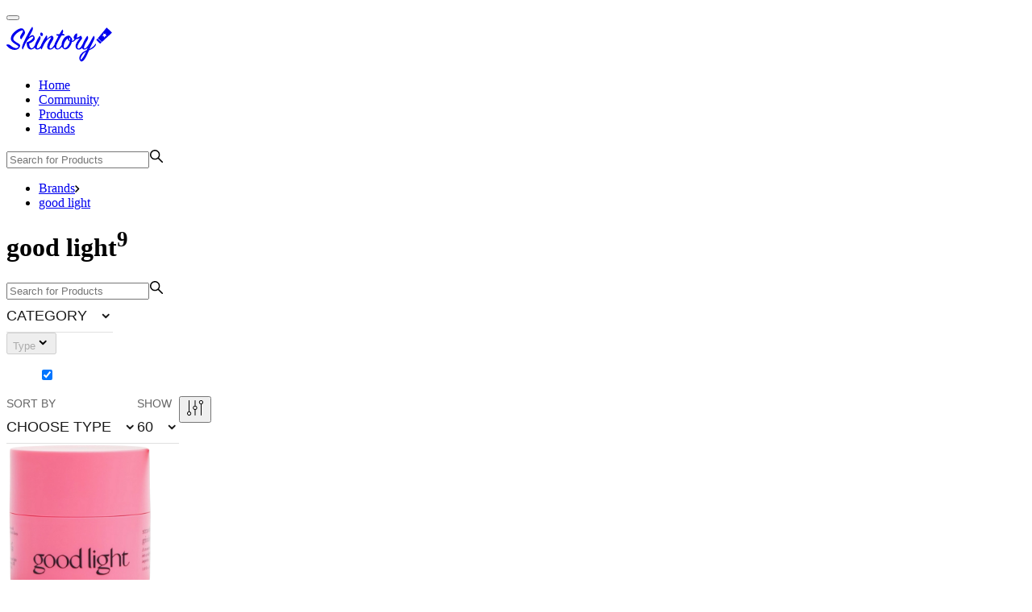

--- FILE ---
content_type: text/html; charset=utf-8
request_url: https://skintory.co/brands/good_light
body_size: 6382
content:
<!DOCTYPE html><html lang="en"><head><meta charSet="utf-8"/><meta name="viewport" content="width=device-width"/><meta property="og:type" content="website"/><meta property="og:locale" content="en_EN"/><meta property="og:site_name" content="Skintory"/><title>good light — skincare brand reviews and feedbacks</title><meta name="robots" content="index,follow"/><meta name="description" content="good light — skincare brand reviews and feedbacks. Find reviews and feedbacks about your favorite skincare brand."/><meta property="og:title" content="good light — skincare brand reviews and feedbacks"/><meta property="og:description" content="good light — skincare brand reviews and feedbacks. Find reviews and feedbacks about your favorite skincare brand."/><meta property="og:url" content="https://skintory.co/brands/good_light"/><link rel="canonical" href="https://skintory.co/brands/good_light"/><meta name="next-head-count" content="12"/><link rel="nofollow preload" href="/fonts/FuturaPT-Bold.woff2" as="font" type="font/woff2" crossorigin="anonymous"/><link rel="nofollow preload" href="/fonts/FuturaPT-Book.woff2" as="font" type="font/woff2" crossorigin="anonymous"/><link rel="nofollow preload" href="/fonts/FuturaPT-Demi.woff2" as="font" type="font/woff2" crossorigin="anonymous"/><link rel="nofollow preload" href="/fonts/FuturaPT-Light.woff2" as="font" type="font/woff2" crossorigin="anonymous"/><link rel="nofollow preload" href="/fonts/FuturaPT-Medium.woff2" as="font" type="font/woff2" crossorigin="anonymous"/><meta name="emotion-insertion-point" content=""/><style data-emotion="mui-style-global 1prfaxn">@-webkit-keyframes mui-auto-fill{from{display:block;}}@keyframes mui-auto-fill{from{display:block;}}@-webkit-keyframes mui-auto-fill-cancel{from{display:block;}}@keyframes mui-auto-fill-cancel{from{display:block;}}</style><style data-emotion="mui-style 11b3dsv 1e8h0r7 9288xl 1k3x8v3 1ken32m ighe0t ihdtdm 1pevjn5 122g613 104yarc">.mui-style-11b3dsv{display:-webkit-inline-box;display:-webkit-inline-flex;display:-ms-inline-flexbox;display:inline-flex;-webkit-flex-direction:column;-ms-flex-direction:column;flex-direction:column;position:relative;min-width:0;padding:0;margin:0;border:0;vertical-align:top;}.mui-style-11b3dsv .MuiInputLabel-root{position:static;-webkit-transform:none;-moz-transform:none;-ms-transform:none;transform:none;max-width:none;}.mui-style-1e8h0r7{font-family:"Futura PT Book",sans-serif;font-weight:400;font-size:1rem;line-height:1.4375em;color:rgba(0, 0, 0, 0.87);box-sizing:border-box;position:relative;cursor:text;display:-webkit-inline-box;display:-webkit-inline-flex;display:-ms-inline-flexbox;display:inline-flex;-webkit-align-items:center;-webkit-box-align:center;-ms-flex-align:center;align-items:center;position:relative;border-radius:4px;border-radius:0;font-size:18px;line-height:24px;color:#191919;text-transform:uppercase;border-bottom:1px solid #e0e0e0;}.mui-style-1e8h0r7.Mui-disabled{color:rgba(0, 0, 0, 0.38);cursor:default;}.mui-style-1e8h0r7:hover .MuiOutlinedInput-notchedOutline{border-color:rgba(0, 0, 0, 0.87);}@media (hover: none){.mui-style-1e8h0r7:hover .MuiOutlinedInput-notchedOutline{border-color:rgba(0, 0, 0, 0.23);}}.mui-style-1e8h0r7.Mui-focused .MuiOutlinedInput-notchedOutline{border-color:#f5795d;border-width:2px;}.mui-style-1e8h0r7.Mui-error .MuiOutlinedInput-notchedOutline{border-color:#ff281e;}.mui-style-1e8h0r7.Mui-disabled .MuiOutlinedInput-notchedOutline{border-color:rgba(0, 0, 0, 0.26);}.mui-style-1e8h0r7.Mui-focused{border-bottom-color:#28ba00;}.mui-style-1e8h0r7.Mui-focused .MuiOutlinedInput-notchedOutline{border:0;}.mui-style-9288xl{-moz-appearance:none;-webkit-appearance:none;-webkit-user-select:none;-moz-user-select:none;-ms-user-select:none;user-select:none;border-radius:4px;cursor:pointer;font:inherit;letter-spacing:inherit;color:currentColor;padding:4px 0 5px;border:0;box-sizing:content-box;background:none;height:1.4375em;margin:0;-webkit-tap-highlight-color:transparent;display:block;min-width:0;width:100%;-webkit-animation-name:mui-auto-fill-cancel;animation-name:mui-auto-fill-cancel;-webkit-animation-duration:10ms;animation-duration:10ms;padding:16.5px 14px;padding:8px 0;}.mui-style-9288xl:focus{border-radius:4px;}.mui-style-9288xl::-ms-expand{display:none;}.mui-style-9288xl.Mui-disabled{cursor:default;}.mui-style-9288xl[multiple]{height:auto;}.mui-style-9288xl:not([multiple]) option,.mui-style-9288xl:not([multiple]) optgroup{background-color:#fff;}.mui-style-9288xl.mui-style-9288xl.mui-style-9288xl{padding-right:32px;}.mui-style-9288xl.MuiSelect-select{height:auto;min-height:1.4375em;text-overflow:ellipsis;white-space:nowrap;overflow:hidden;}.mui-style-9288xl.MuiSelect-select{min-height:auto;}.mui-style-9288xl::-webkit-input-placeholder{color:currentColor;opacity:0.42;-webkit-transition:opacity 200ms cubic-bezier(0.4, 0, 0.2, 1) 0ms;transition:opacity 200ms cubic-bezier(0.4, 0, 0.2, 1) 0ms;}.mui-style-9288xl::-moz-placeholder{color:currentColor;opacity:0.42;-webkit-transition:opacity 200ms cubic-bezier(0.4, 0, 0.2, 1) 0ms;transition:opacity 200ms cubic-bezier(0.4, 0, 0.2, 1) 0ms;}.mui-style-9288xl:-ms-input-placeholder{color:currentColor;opacity:0.42;-webkit-transition:opacity 200ms cubic-bezier(0.4, 0, 0.2, 1) 0ms;transition:opacity 200ms cubic-bezier(0.4, 0, 0.2, 1) 0ms;}.mui-style-9288xl::-ms-input-placeholder{color:currentColor;opacity:0.42;-webkit-transition:opacity 200ms cubic-bezier(0.4, 0, 0.2, 1) 0ms;transition:opacity 200ms cubic-bezier(0.4, 0, 0.2, 1) 0ms;}.mui-style-9288xl:focus{outline:0;}.mui-style-9288xl:invalid{box-shadow:none;}.mui-style-9288xl::-webkit-search-decoration{-webkit-appearance:none;}label[data-shrink=false]+.MuiInputBase-formControl .mui-style-9288xl::-webkit-input-placeholder{opacity:0!important;}label[data-shrink=false]+.MuiInputBase-formControl .mui-style-9288xl::-moz-placeholder{opacity:0!important;}label[data-shrink=false]+.MuiInputBase-formControl .mui-style-9288xl:-ms-input-placeholder{opacity:0!important;}label[data-shrink=false]+.MuiInputBase-formControl .mui-style-9288xl::-ms-input-placeholder{opacity:0!important;}label[data-shrink=false]+.MuiInputBase-formControl .mui-style-9288xl:focus::-webkit-input-placeholder{opacity:0.42;}label[data-shrink=false]+.MuiInputBase-formControl .mui-style-9288xl:focus::-moz-placeholder{opacity:0.42;}label[data-shrink=false]+.MuiInputBase-formControl .mui-style-9288xl:focus:-ms-input-placeholder{opacity:0.42;}label[data-shrink=false]+.MuiInputBase-formControl .mui-style-9288xl:focus::-ms-input-placeholder{opacity:0.42;}.mui-style-9288xl.Mui-disabled{opacity:1;-webkit-text-fill-color:rgba(0, 0, 0, 0.38);}.mui-style-9288xl:-webkit-autofill{-webkit-animation-duration:5000s;animation-duration:5000s;-webkit-animation-name:mui-auto-fill;animation-name:mui-auto-fill;}.mui-style-9288xl:-webkit-autofill{border-radius:inherit;}.mui-style-1k3x8v3{bottom:0;left:0;position:absolute;opacity:0;pointer-events:none;width:100%;box-sizing:border-box;}.mui-style-1ken32m{-webkit-user-select:none;-moz-user-select:none;-ms-user-select:none;user-select:none;width:1em;height:1em;display:inline-block;fill:currentColor;-webkit-flex-shrink:0;-ms-flex-negative:0;flex-shrink:0;-webkit-transition:fill 200ms cubic-bezier(0.4, 0, 0.2, 1) 0ms;transition:fill 200ms cubic-bezier(0.4, 0, 0.2, 1) 0ms;font-size:1.5rem;position:absolute;right:7px;top:calc(50% - .5em);pointer-events:none;color:rgba(0, 0, 0, 0.54);font-size:initial;width:auto;height:auto;top:50%;-webkit-transform:translateY(-50%);-moz-transform:translateY(-50%);-ms-transform:translateY(-50%);transform:translateY(-50%);right:0;color:#191919;}.mui-style-1ken32m.Mui-disabled{color:rgba(0, 0, 0, 0.26);}.mui-style-ighe0t{text-align:left;position:absolute;bottom:0;right:0;top:-5px;left:0;margin:0;padding:0 8px;pointer-events:none;border-radius:inherit;border-style:solid;border-width:1px;overflow:hidden;min-width:0%;border-color:rgba(0, 0, 0, 0.23);border-width:0;}.mui-style-ihdtdm{float:unset;width:auto;overflow:hidden;padding:0;line-height:11px;-webkit-transition:width 150ms cubic-bezier(0.0, 0, 0.2, 1) 0ms;transition:width 150ms cubic-bezier(0.0, 0, 0.2, 1) 0ms;}.mui-style-1pevjn5{color:rgba(0, 0, 0, 0.6);font-family:"Futura PT Book",sans-serif;font-weight:400;font-size:1rem;line-height:1.4375em;padding:0;position:relative;display:block;transform-origin:top left;white-space:nowrap;overflow:hidden;text-overflow:ellipsis;max-width:calc(100% - 24px);position:absolute;left:0;top:0;-webkit-transform:translate(14px, 16px) scale(1);-moz-transform:translate(14px, 16px) scale(1);-ms-transform:translate(14px, 16px) scale(1);transform:translate(14px, 16px) scale(1);-webkit-transition:color 200ms cubic-bezier(0.0, 0, 0.2, 1) 0ms,-webkit-transform 200ms cubic-bezier(0.0, 0, 0.2, 1) 0ms,max-width 200ms cubic-bezier(0.0, 0, 0.2, 1) 0ms;transition:color 200ms cubic-bezier(0.0, 0, 0.2, 1) 0ms,transform 200ms cubic-bezier(0.0, 0, 0.2, 1) 0ms,max-width 200ms cubic-bezier(0.0, 0, 0.2, 1) 0ms;z-index:1;pointer-events:none;font-family:"Futura PT Book",sans-serif;text-transform:uppercase;font-size:14px;line-height:18px;letter-spacing:normal;-webkit-transform:translate(0, 28px) scale(1);-moz-transform:translate(0, 28px) scale(1);-ms-transform:translate(0, 28px) scale(1);transform:translate(0, 28px) scale(1);}.mui-style-1pevjn5.Mui-focused{color:#f5795d;}.mui-style-1pevjn5.Mui-disabled{color:rgba(0, 0, 0, 0.38);}.mui-style-1pevjn5.Mui-error{color:#ff281e;}.mui-style-122g613{font-family:"Futura PT Book",sans-serif;font-weight:400;font-size:1rem;line-height:1.4375em;color:rgba(0, 0, 0, 0.87);box-sizing:border-box;position:relative;cursor:text;display:-webkit-inline-box;display:-webkit-inline-flex;display:-ms-inline-flexbox;display:inline-flex;-webkit-align-items:center;-webkit-box-align:center;-ms-flex-align:center;align-items:center;width:100%;position:relative;border-radius:4px;border-radius:0;font-size:18px;line-height:24px;color:#191919;text-transform:uppercase;border-bottom:1px solid #e0e0e0;}.mui-style-122g613.Mui-disabled{color:rgba(0, 0, 0, 0.38);cursor:default;}.mui-style-122g613:hover .MuiOutlinedInput-notchedOutline{border-color:rgba(0, 0, 0, 0.87);}@media (hover: none){.mui-style-122g613:hover .MuiOutlinedInput-notchedOutline{border-color:rgba(0, 0, 0, 0.23);}}.mui-style-122g613.Mui-focused .MuiOutlinedInput-notchedOutline{border-color:#f5795d;border-width:2px;}.mui-style-122g613.Mui-error .MuiOutlinedInput-notchedOutline{border-color:#ff281e;}.mui-style-122g613.Mui-disabled .MuiOutlinedInput-notchedOutline{border-color:rgba(0, 0, 0, 0.26);}.mui-style-122g613.Mui-focused{border-bottom-color:#28ba00;}.mui-style-122g613.Mui-focused .MuiOutlinedInput-notchedOutline{border:0;}.mui-style-104yarc{color:rgba(0, 0, 0, 0.6);font-family:"Futura PT Book",sans-serif;font-weight:400;font-size:1rem;line-height:1.4375em;padding:0;position:relative;display:block;transform-origin:top left;white-space:nowrap;overflow:hidden;text-overflow:ellipsis;max-width:calc(133% - 32px);position:absolute;left:0;top:0;-webkit-transform:translate(14px, -9px) scale(0.75);-moz-transform:translate(14px, -9px) scale(0.75);-ms-transform:translate(14px, -9px) scale(0.75);transform:translate(14px, -9px) scale(0.75);-webkit-transition:color 200ms cubic-bezier(0.0, 0, 0.2, 1) 0ms,-webkit-transform 200ms cubic-bezier(0.0, 0, 0.2, 1) 0ms,max-width 200ms cubic-bezier(0.0, 0, 0.2, 1) 0ms;transition:color 200ms cubic-bezier(0.0, 0, 0.2, 1) 0ms,transform 200ms cubic-bezier(0.0, 0, 0.2, 1) 0ms,max-width 200ms cubic-bezier(0.0, 0, 0.2, 1) 0ms;z-index:1;pointer-events:auto;-webkit-user-select:none;-moz-user-select:none;-ms-user-select:none;user-select:none;font-family:"Futura PT Book",sans-serif;text-transform:uppercase;font-size:14px;line-height:18px;letter-spacing:normal;-webkit-transform:translate(0, 28px) scale(1);-moz-transform:translate(0, 28px) scale(1);-ms-transform:translate(0, 28px) scale(1);transform:translate(0, 28px) scale(1);-webkit-transform:translate(0, 2px) scale(0.89);-moz-transform:translate(0, 2px) scale(0.89);-ms-transform:translate(0, 2px) scale(0.89);transform:translate(0, 2px) scale(0.89);}.mui-style-104yarc.Mui-focused{color:#f5795d;}.mui-style-104yarc.Mui-disabled{color:rgba(0, 0, 0, 0.38);}.mui-style-104yarc.Mui-error{color:#ff281e;}</style><link rel="preload" href="/_next/static/css/543cacc7f3868ec8.css" as="style"/><link rel="stylesheet" href="/_next/static/css/543cacc7f3868ec8.css" data-n-g=""/><noscript data-n-css=""></noscript><script defer="" nomodule="" src="/_next/static/chunks/polyfills-c67a75d1b6f99dc8.js"></script><script src="/_next/static/chunks/webpack-1b1edbad86f48cb9.js" defer=""></script><script src="/_next/static/chunks/framework-467b11a89995b152.js" defer=""></script><script src="/_next/static/chunks/main-09f3346741217ce9.js" defer=""></script><script src="/_next/static/chunks/pages/_app-8c41d2e12e32bc93.js" defer=""></script><script src="/_next/static/chunks/pages/brands/%5Bbrand%5D-effed7d7c8a33528.js" defer=""></script><script src="/_next/static/0dqx3l7wKE47d__Ty55jq/_buildManifest.js" defer=""></script><script src="/_next/static/0dqx3l7wKE47d__Ty55jq/_ssgManifest.js" defer=""></script></head><body><div id="__next"><div class="Toastify"></div><div class="page__inner"><div class="page__content"><header class="page-header"><div class="wrapper page-header__wrapper"><button type="button" class="burger" title="Open menu"><span class="burger__inner"><span class="burger__line"></span></span></button><div class="logo page-header__logo"><a class="logo__link" title="Skintory" href="/"><svg class="icon logo__img" focusable="false" aria-hidden="true" width="140" height="51"><use rel="nofollow" href="/img/icons.svg#icon-skintory"></use></svg></a></div><div class="page-header__nav-search mb:hidden"><div class="main-nav page-header__main-nav"><ul class="main-nav__list"><li class="main-nav__item"><a class="main-nav__link" href="/">Home</a></li><li class="main-nav__item"><a class="main-nav__link" href="/community">Community</a></li><li class="main-nav__item"><a class="main-nav__link" href="/products">Products</a></li><li class="main-nav__item"><a class="main-nav__link" href="/brands">Brands</a></li></ul></div><form class="field-search page-header__field-search" autoComplete="off"><label class="field-search__input-wrap"><input class="field-search__input" type="search" placeholder="Search for Products" value=""/><svg class="icon field-search__icon" focusable="false" aria-hidden="true" width="18" height="18" aria-label="Search"><use rel="nofollow" href="/img/icons.svg#icon-search"></use></svg></label></form></div></div></header><main class="page-body"><div class="catalog"><nav class="breadcrumbs"><div class="wrapper"><ul class="breadcrumbs__list"><li class="breadcrumbs__item"><a class="breadcrumbs__link" href="/brands">Brands</a><svg class="icon breadcrumbs__icon" focusable="false" aria-hidden="true" width="6" height="9"><use rel="nofollow" href="/img/icons.svg#icon-breadcrumbs"></use></svg></li><li class="breadcrumbs__item"><a class="breadcrumbs__link breadcrumbs__link_active" href="/brands/good_light">good light</a></li></ul></div></nav><div class="result"><div class="wrapper"><h1 class="page-title result__page-title"><span>good light<sup class="result__count">9</sup></span></h1></div></div><div class="toolbar"><div class="wrapper toolbar__wrapper"><form class="field-search toolbar__search" autoComplete="off"><label class="field-search__input-wrap"><input class="field-search__input" type="search" placeholder="Search for Products" value=""/><svg class="icon field-search__icon" focusable="false" aria-hidden="true" width="18" height="18" aria-label="Search"><use rel="nofollow" href="/img/icons.svg#icon-search"></use></svg></label></form><div class="MuiFormControl-root toolbar__dropdown toolbar__dropdown_category mui-style-11b3dsv"><div class="MuiInputBase-root MuiOutlinedInput-root MuiInputBase-colorPrimary MuiInputBase-formControl  mui-style-1e8h0r7"><div tabindex="0" role="button" aria-expanded="false" aria-haspopup="listbox" class="MuiSelect-select MuiSelect-outlined MuiInputBase-input MuiOutlinedInput-input mui-style-9288xl"><span class="dropdown__current-value_default">Category</span></div><input aria-invalid="false" aria-hidden="true" tabindex="-1" class="MuiSelect-nativeInput mui-style-1k3x8v3" value=""/><svg class="MuiSvgIcon-root MuiSvgIcon-fontSizeMedium MuiSelect-icon MuiSelect-iconOutlined mui-style-1ken32m" focusable="false" aria-hidden="true" viewBox="0 0 18 18" width="18" height="18"><path d="M13.415 7a1 1 0 00-1.414 0l-1.793 1.793-1 .829-1-.828L6.414 7A1 1 0 105 8.414l3.5 3.5a1 1 0 001.415 0l3.5-3.5a1 1 0 000-1.414z"></path></svg><fieldset aria-hidden="true" class="MuiOutlinedInput-notchedOutline mui-style-ighe0t"><legend class="mui-style-ihdtdm"><span class="notranslate">​</span></legend></fieldset></div></div><div class="dropdown toolbar__dropdown toolbar__dropdown_type dropdown_disabled"><div class="dropdown__wrap"><button type="button" class="dropdown__button" aria-haspopup="listbox" disabled=""><span class="dropdown__current-value dropdown__current-value_default">Type</span><svg class="icon dropdown__icon" focusable="false" aria-hidden="true" width="18" height="18" aria-label=""><use rel="nofollow" href="/img/icons.svg#icon-arrow-down"></use></svg></button><div class="popover"><ul class="menu" role="listbox"><div class="field-checkbox dropdown__field-checkbox"><div class="field-checkbox__input-wrap"><label class="field-checkbox__name"><input class="field-checkbox__input" type="checkbox" data-value="" checked="" value=""/><span class="field-checkbox__name-text"></span></label></div></div></ul></div></div></div><div class="MuiFormControl-root dropdown toolbar__dropdown toolbar__dropdown_sort-by mui-style-11b3dsv"><label class="MuiFormLabel-root MuiInputLabel-root MuiInputLabel-formControl MuiInputLabel-animated MuiInputLabel-outlined MuiFormLabel-colorPrimary MuiInputLabel-root MuiInputLabel-formControl MuiInputLabel-animated MuiInputLabel-outlined mui-style-1pevjn5" data-shrink="false" id="sort">Sort by</label><div class="MuiInputBase-root MuiOutlinedInput-root MuiInputBase-colorPrimary MuiInputBase-fullWidth MuiInputBase-formControl  mui-style-122g613"><div tabindex="0" role="button" aria-expanded="false" aria-haspopup="listbox" aria-labelledby="sort" class="MuiSelect-select MuiSelect-outlined MuiInputBase-input MuiOutlinedInput-input mui-style-9288xl"><span class="dropdown__current-value_default">Choose type</span></div><input aria-invalid="false" aria-hidden="true" tabindex="-1" class="MuiSelect-nativeInput mui-style-1k3x8v3" value=""/><svg class="MuiSvgIcon-root MuiSvgIcon-fontSizeMedium MuiSelect-icon MuiSelect-iconOutlined mui-style-1ken32m" focusable="false" aria-hidden="true" viewBox="0 0 18 18" width="18" height="18"><path d="M13.415 7a1 1 0 00-1.414 0l-1.793 1.793-1 .829-1-.828L6.414 7A1 1 0 105 8.414l3.5 3.5a1 1 0 001.415 0l3.5-3.5a1 1 0 000-1.414z"></path></svg><fieldset aria-hidden="true" class="MuiOutlinedInput-notchedOutline mui-style-ighe0t"><legend class="mui-style-ihdtdm"><span class="notranslate">​</span></legend></fieldset></div></div><div class="MuiFormControl-root toolbar__dropdown toolbar__dropdown_show mui-style-11b3dsv"><label class="MuiFormLabel-root MuiInputLabel-root MuiInputLabel-formControl MuiInputLabel-animated MuiInputLabel-shrink MuiInputLabel-outlined MuiFormLabel-colorPrimary MuiFormLabel-filled MuiInputLabel-root MuiInputLabel-formControl MuiInputLabel-animated MuiInputLabel-shrink MuiInputLabel-outlined mui-style-104yarc" data-shrink="true" id="show">Show</label><div class="MuiInputBase-root MuiOutlinedInput-root MuiInputBase-colorPrimary MuiInputBase-fullWidth MuiInputBase-formControl  mui-style-122g613"><div tabindex="0" role="button" aria-expanded="false" aria-haspopup="listbox" aria-labelledby="show" class="MuiSelect-select MuiSelect-outlined MuiInputBase-input MuiOutlinedInput-input mui-style-9288xl"><span>60</span></div><input aria-invalid="false" aria-hidden="true" tabindex="-1" class="MuiSelect-nativeInput mui-style-1k3x8v3" value="60"/><svg class="MuiSvgIcon-root MuiSvgIcon-fontSizeMedium MuiSelect-icon MuiSelect-iconOutlined mui-style-1ken32m" focusable="false" aria-hidden="true" viewBox="0 0 18 18" width="18" height="18"><path d="M13.415 7a1 1 0 00-1.414 0l-1.793 1.793-1 .829-1-.828L6.414 7A1 1 0 105 8.414l3.5 3.5a1 1 0 001.415 0l3.5-3.5a1 1 0 000-1.414z"></path></svg><fieldset aria-hidden="true" class="MuiOutlinedInput-notchedOutline mui-style-ighe0t"><legend class="mui-style-ihdtdm"><span class="notranslate">​</span></legend></fieldset></div></div><button class="icon-btn toolbar__icon-btn toolbar__icon-btn_filter" type="button"><svg class="icon icon_lg" focusable="false" aria-hidden="true" width="24" height="24" aria-label=""><use rel="nofollow" href="/img/icons.svg#icon-filter"></use></svg></button></div></div><div class="catalog-list"><div class="wrapper catalog-list__wrapper"><article class="product catalog-list__product"><div class="product__wrap"><div class="product__img-wrap"><a class="product__img-link" title="Strawberry Moon Grinding Cleansing Balm" href="/products/good_light_strawberry_moon_grinding_cleansing_balm"><img alt="Strawberry Moon Grinding Cleansing Balm" loading="lazy" width="182" height="182" decoding="async" data-nimg="1" class="" style="color:transparent" src="https://d3bu1o4vny00jk.cloudfront.net/12a6e750-283f-43ef-9033-83e34d11b7fd.png"/></a></div><h2 class="product__title"><a class="product__link" href="/products/good_light_strawberry_moon_grinding_cleansing_balm">good light, Strawberry Moon Grinding Cleansing Balm</a></h2><div class="product__actions"><span class="product__rating"><svg class="product__rating-icon" width="11" height="24" viewBox="0 0 18 40" fill="none" xmlns="http://www.w3.org/2000/svg"><path fill-rule="evenodd" clip-rule="evenodd" d="M2.25 34.1176L0 0H18L15.75 34.1176H2.25ZM9 11.7647L10.6531 15.2676L14.3497 15.8293L11.6748 18.5559L12.3063 22.406L9 20.5882L5.69371 22.406L6.32515 18.5559L3.65031 15.8293L7.34685 15.2676L9 11.7647ZM15.75 38.8235V35.2941H2.25V38.8235C2.25 39.4733 2.75368 40 3.375 40H14.625C15.2463 40 15.75 39.4733 15.75 38.8235Z" fill="#E0E0E0"></path><g mask="url(#mask-rating-bottle)"><rect transform="rotate(180 8.5 25)" x="-1" y="10" width="18" height="0" fill="#F5795D"></rect></g><defs><mask id="mask-rating-bottle"><path fill-rule="evenodd" clip-rule="evenodd" d="M2.25 34.1176L0 0H18L15.75 34.1176H2.25ZM9 11.7647L10.6531 15.2676L14.3497 15.8293L11.6748 18.5559L12.3063 22.406L9 20.5882L5.69371 22.406L6.32515 18.5559L3.65031 15.8293L7.34685 15.2676L9 11.7647ZM15.75 38.8235V35.2941H2.25V38.8235C2.25 39.4733 2.75368 40 3.375 40H14.625C15.2463 40 15.75 39.4733 15.75 38.8235Z" fill="#E0E0E0"></path></mask></defs></svg><span class="product__votes-count__wrapper">0<span class="product__votes-count">(<!-- -->0<!-- -->)</span></span></span><button class="icon-btn product__btn-add" type="button" title="Add to my shelf"><svg xmlns="http://www.w3.org/2000/svg" viewBox="0 0 24 24" class="icon icon_lg" width="24" height="24" focusable="false" aria-hidden="true" aria-label=""><circle class="product__btn-add-circle" cx="12" cy="12" r="11" stroke-width="2"></circle><path class="product__btn-add-plus" d="M13 8a1 1 0 10-2 0v3H8a1 1 0 100 2h3v3a1 1 0 102 0v-3h3a1 1 0 100-2h-3V8z"></path></svg></button><button class="icon-btn product__btn-favorite" type="button" title="Add to my favorites"><svg class="icon icon_lg" focusable="false" aria-hidden="true" width="24" height="24" aria-label="Add to my favorites"><use rel="nofollow" href="/img/icons.svg#icon-favorite"></use></svg></button></div></div></article><article class="product catalog-list__product"><div class="product__wrap"><div class="product__img-wrap"><a class="product__img-link" title="Alphabet Oil" href="/products/good_light_alphabet_oil"><img alt="Alphabet Oil" loading="lazy" width="182" height="182" decoding="async" data-nimg="1" class="" style="color:transparent" src="https://d3bu1o4vny00jk.cloudfront.net/7f9c437c-4485-4916-b373-5e72cecfe688.jpg"/></a></div><h2 class="product__title"><a class="product__link" href="/products/good_light_alphabet_oil">good light, Alphabet Oil</a></h2><div class="product__actions"><span class="product__rating"><svg class="product__rating-icon" width="11" height="24" viewBox="0 0 18 40" fill="none" xmlns="http://www.w3.org/2000/svg"><path fill-rule="evenodd" clip-rule="evenodd" d="M2.25 34.1176L0 0H18L15.75 34.1176H2.25ZM9 11.7647L10.6531 15.2676L14.3497 15.8293L11.6748 18.5559L12.3063 22.406L9 20.5882L5.69371 22.406L6.32515 18.5559L3.65031 15.8293L7.34685 15.2676L9 11.7647ZM15.75 38.8235V35.2941H2.25V38.8235C2.25 39.4733 2.75368 40 3.375 40H14.625C15.2463 40 15.75 39.4733 15.75 38.8235Z" fill="#E0E0E0"></path><g mask="url(#mask-rating-bottle)"><rect transform="rotate(180 8.5 25)" x="-1" y="10" width="18" height="0" fill="#F5795D"></rect></g><defs><mask id="mask-rating-bottle"><path fill-rule="evenodd" clip-rule="evenodd" d="M2.25 34.1176L0 0H18L15.75 34.1176H2.25ZM9 11.7647L10.6531 15.2676L14.3497 15.8293L11.6748 18.5559L12.3063 22.406L9 20.5882L5.69371 22.406L6.32515 18.5559L3.65031 15.8293L7.34685 15.2676L9 11.7647ZM15.75 38.8235V35.2941H2.25V38.8235C2.25 39.4733 2.75368 40 3.375 40H14.625C15.2463 40 15.75 39.4733 15.75 38.8235Z" fill="#E0E0E0"></path></mask></defs></svg><span class="product__votes-count__wrapper">0<span class="product__votes-count">(<!-- -->0<!-- -->)</span></span></span><button class="icon-btn product__btn-add" type="button" title="Add to my shelf"><svg xmlns="http://www.w3.org/2000/svg" viewBox="0 0 24 24" class="icon icon_lg" width="24" height="24" focusable="false" aria-hidden="true" aria-label=""><circle class="product__btn-add-circle" cx="12" cy="12" r="11" stroke-width="2"></circle><path class="product__btn-add-plus" d="M13 8a1 1 0 10-2 0v3H8a1 1 0 100 2h3v3a1 1 0 102 0v-3h3a1 1 0 100-2h-3V8z"></path></svg></button><button class="icon-btn product__btn-favorite" type="button" title="Add to my favorites"><svg class="icon icon_lg" focusable="false" aria-hidden="true" width="24" height="24" aria-label="Add to my favorites"><use rel="nofollow" href="/img/icons.svg#icon-favorite"></use></svg></button></div></div></article><article class="product catalog-list__product"><div class="product__wrap"><div class="product__img-wrap"><a class="product__img-link" title="Taste Of Space Lip Milk" href="/products/good_light_taste_of_space_lip_milk"><img alt="Taste Of Space Lip Milk" loading="lazy" width="182" height="182" decoding="async" data-nimg="1" class="" style="color:transparent" src="https://d3bu1o4vny00jk.cloudfront.net/1f6b0112-8fec-4568-9323-83750d95b096.png"/></a></div><h2 class="product__title"><a class="product__link" href="/products/good_light_taste_of_space_lip_milk">good light, Taste Of Space Lip Milk</a></h2><div class="product__actions"><span class="product__rating"><svg class="product__rating-icon" width="11" height="24" viewBox="0 0 18 40" fill="none" xmlns="http://www.w3.org/2000/svg"><path fill-rule="evenodd" clip-rule="evenodd" d="M2.25 34.1176L0 0H18L15.75 34.1176H2.25ZM9 11.7647L10.6531 15.2676L14.3497 15.8293L11.6748 18.5559L12.3063 22.406L9 20.5882L5.69371 22.406L6.32515 18.5559L3.65031 15.8293L7.34685 15.2676L9 11.7647ZM15.75 38.8235V35.2941H2.25V38.8235C2.25 39.4733 2.75368 40 3.375 40H14.625C15.2463 40 15.75 39.4733 15.75 38.8235Z" fill="#E0E0E0"></path><g mask="url(#mask-rating-bottle)"><rect transform="rotate(180 8.5 25)" x="-1" y="10" width="18" height="0" fill="#F5795D"></rect></g><defs><mask id="mask-rating-bottle"><path fill-rule="evenodd" clip-rule="evenodd" d="M2.25 34.1176L0 0H18L15.75 34.1176H2.25ZM9 11.7647L10.6531 15.2676L14.3497 15.8293L11.6748 18.5559L12.3063 22.406L9 20.5882L5.69371 22.406L6.32515 18.5559L3.65031 15.8293L7.34685 15.2676L9 11.7647ZM15.75 38.8235V35.2941H2.25V38.8235C2.25 39.4733 2.75368 40 3.375 40H14.625C15.2463 40 15.75 39.4733 15.75 38.8235Z" fill="#E0E0E0"></path></mask></defs></svg><span class="product__votes-count__wrapper">0<span class="product__votes-count">(<!-- -->0<!-- -->)</span></span></span><button class="icon-btn product__btn-add" type="button" title="Add to my shelf"><svg xmlns="http://www.w3.org/2000/svg" viewBox="0 0 24 24" class="icon icon_lg" width="24" height="24" focusable="false" aria-hidden="true" aria-label=""><circle class="product__btn-add-circle" cx="12" cy="12" r="11" stroke-width="2"></circle><path class="product__btn-add-plus" d="M13 8a1 1 0 10-2 0v3H8a1 1 0 100 2h3v3a1 1 0 102 0v-3h3a1 1 0 100-2h-3V8z"></path></svg></button><button class="icon-btn product__btn-favorite" type="button" title="Add to my favorites"><svg class="icon icon_lg" focusable="false" aria-hidden="true" width="24" height="24" aria-label="Add to my favorites"><use rel="nofollow" href="/img/icons.svg#icon-favorite"></use></svg></button></div></div></article><article class="product catalog-list__product"><div class="product__wrap"><div class="product__img-wrap"><a class="product__img-link" title="Luna Pimple Patches" href="/products/good_light_luna_pimple_patches"><img alt="Luna Pimple Patches" loading="lazy" width="182" height="182" decoding="async" data-nimg="1" class="" style="color:transparent" src="https://d3bu1o4vny00jk.cloudfront.net/b0206a3d-0bdd-4a06-ac06-195c41004ab2.png"/></a></div><h2 class="product__title"><a class="product__link" href="/products/good_light_luna_pimple_patches">good light, Luna Pimple Patches</a></h2><div class="product__actions"><span class="product__rating"><svg class="product__rating-icon" width="11" height="24" viewBox="0 0 18 40" fill="none" xmlns="http://www.w3.org/2000/svg"><path fill-rule="evenodd" clip-rule="evenodd" d="M2.25 34.1176L0 0H18L15.75 34.1176H2.25ZM9 11.7647L10.6531 15.2676L14.3497 15.8293L11.6748 18.5559L12.3063 22.406L9 20.5882L5.69371 22.406L6.32515 18.5559L3.65031 15.8293L7.34685 15.2676L9 11.7647ZM15.75 38.8235V35.2941H2.25V38.8235C2.25 39.4733 2.75368 40 3.375 40H14.625C15.2463 40 15.75 39.4733 15.75 38.8235Z" fill="#E0E0E0"></path><g mask="url(#mask-rating-bottle)"><rect transform="rotate(180 8.5 25)" x="-1" y="10" width="18" height="0" fill="#F5795D"></rect></g><defs><mask id="mask-rating-bottle"><path fill-rule="evenodd" clip-rule="evenodd" d="M2.25 34.1176L0 0H18L15.75 34.1176H2.25ZM9 11.7647L10.6531 15.2676L14.3497 15.8293L11.6748 18.5559L12.3063 22.406L9 20.5882L5.69371 22.406L6.32515 18.5559L3.65031 15.8293L7.34685 15.2676L9 11.7647ZM15.75 38.8235V35.2941H2.25V38.8235C2.25 39.4733 2.75368 40 3.375 40H14.625C15.2463 40 15.75 39.4733 15.75 38.8235Z" fill="#E0E0E0"></path></mask></defs></svg><span class="product__votes-count__wrapper">0<span class="product__votes-count">(<!-- -->0<!-- -->)</span></span></span><button class="icon-btn product__btn-add" type="button" title="Add to my shelf"><svg xmlns="http://www.w3.org/2000/svg" viewBox="0 0 24 24" class="icon icon_lg" width="24" height="24" focusable="false" aria-hidden="true" aria-label=""><circle class="product__btn-add-circle" cx="12" cy="12" r="11" stroke-width="2"></circle><path class="product__btn-add-plus" d="M13 8a1 1 0 10-2 0v3H8a1 1 0 100 2h3v3a1 1 0 102 0v-3h3a1 1 0 100-2h-3V8z"></path></svg></button><button class="icon-btn product__btn-favorite" type="button" title="Add to my favorites"><svg class="icon icon_lg" focusable="false" aria-hidden="true" width="24" height="24" aria-label="Add to my favorites"><use rel="nofollow" href="/img/icons.svg#icon-favorite"></use></svg></button></div></div></article><article class="product catalog-list__product"><div class="product__wrap"><div class="product__img-wrap"><a class="product__img-link" title="New Moon Balm" href="/products/good_light_new_moon_balm"><img alt="New Moon Balm" loading="lazy" width="182" height="182" decoding="async" data-nimg="1" class="" style="color:transparent" src="https://d3bu1o4vny00jk.cloudfront.net/1879daf6-7cbb-4369-8291-a496e5848ebf.jpg"/></a></div><h2 class="product__title"><a class="product__link" href="/products/good_light_new_moon_balm">good light, New Moon Balm</a></h2><div class="product__actions"><span class="product__rating"><svg class="product__rating-icon" width="11" height="24" viewBox="0 0 18 40" fill="none" xmlns="http://www.w3.org/2000/svg"><path fill-rule="evenodd" clip-rule="evenodd" d="M2.25 34.1176L0 0H18L15.75 34.1176H2.25ZM9 11.7647L10.6531 15.2676L14.3497 15.8293L11.6748 18.5559L12.3063 22.406L9 20.5882L5.69371 22.406L6.32515 18.5559L3.65031 15.8293L7.34685 15.2676L9 11.7647ZM15.75 38.8235V35.2941H2.25V38.8235C2.25 39.4733 2.75368 40 3.375 40H14.625C15.2463 40 15.75 39.4733 15.75 38.8235Z" fill="#E0E0E0"></path><g mask="url(#mask-rating-bottle)"><rect transform="rotate(180 8.5 25)" x="-1" y="10" width="18" height="0" fill="#F5795D"></rect></g><defs><mask id="mask-rating-bottle"><path fill-rule="evenodd" clip-rule="evenodd" d="M2.25 34.1176L0 0H18L15.75 34.1176H2.25ZM9 11.7647L10.6531 15.2676L14.3497 15.8293L11.6748 18.5559L12.3063 22.406L9 20.5882L5.69371 22.406L6.32515 18.5559L3.65031 15.8293L7.34685 15.2676L9 11.7647ZM15.75 38.8235V35.2941H2.25V38.8235C2.25 39.4733 2.75368 40 3.375 40H14.625C15.2463 40 15.75 39.4733 15.75 38.8235Z" fill="#E0E0E0"></path></mask></defs></svg><span class="product__votes-count__wrapper">0<span class="product__votes-count">(<!-- -->0<!-- -->)</span></span></span><button class="icon-btn product__btn-add" type="button" title="Add to my shelf"><svg xmlns="http://www.w3.org/2000/svg" viewBox="0 0 24 24" class="icon icon_lg" width="24" height="24" focusable="false" aria-hidden="true" aria-label=""><circle class="product__btn-add-circle" cx="12" cy="12" r="11" stroke-width="2"></circle><path class="product__btn-add-plus" d="M13 8a1 1 0 10-2 0v3H8a1 1 0 100 2h3v3a1 1 0 102 0v-3h3a1 1 0 100-2h-3V8z"></path></svg></button><button class="icon-btn product__btn-favorite" type="button" title="Add to my favorites"><svg class="icon icon_lg" focusable="false" aria-hidden="true" width="24" height="24" aria-label="Add to my favorites"><use rel="nofollow" href="/img/icons.svg#icon-favorite"></use></svg></button></div></div></article><article class="product catalog-list__product"><div class="product__wrap"><div class="product__img-wrap"><a class="product__img-link" title="Order Of The Eclipse Hyaluronic Cream" href="/products/good_light_order_of_the_eclipse_hyaluronic_cream"><img alt="Order Of The Eclipse Hyaluronic Cream" loading="lazy" width="182" height="182" decoding="async" data-nimg="1" class="" style="color:transparent" src="https://d3bu1o4vny00jk.cloudfront.net/c0807689-1370-494d-ac6c-40f2ece5cffe.jpg"/></a></div><h2 class="product__title"><a class="product__link" href="/products/good_light_order_of_the_eclipse_hyaluronic_cream">good light, Order Of The Eclipse Hyaluronic Cream</a></h2><div class="product__actions"><span class="product__rating"><svg class="product__rating-icon" width="11" height="24" viewBox="0 0 18 40" fill="none" xmlns="http://www.w3.org/2000/svg"><path fill-rule="evenodd" clip-rule="evenodd" d="M2.25 34.1176L0 0H18L15.75 34.1176H2.25ZM9 11.7647L10.6531 15.2676L14.3497 15.8293L11.6748 18.5559L12.3063 22.406L9 20.5882L5.69371 22.406L6.32515 18.5559L3.65031 15.8293L7.34685 15.2676L9 11.7647ZM15.75 38.8235V35.2941H2.25V38.8235C2.25 39.4733 2.75368 40 3.375 40H14.625C15.2463 40 15.75 39.4733 15.75 38.8235Z" fill="#E0E0E0"></path><g mask="url(#mask-rating-bottle)"><rect transform="rotate(180 8.5 25)" x="-1" y="10" width="18" height="0" fill="#F5795D"></rect></g><defs><mask id="mask-rating-bottle"><path fill-rule="evenodd" clip-rule="evenodd" d="M2.25 34.1176L0 0H18L15.75 34.1176H2.25ZM9 11.7647L10.6531 15.2676L14.3497 15.8293L11.6748 18.5559L12.3063 22.406L9 20.5882L5.69371 22.406L6.32515 18.5559L3.65031 15.8293L7.34685 15.2676L9 11.7647ZM15.75 38.8235V35.2941H2.25V38.8235C2.25 39.4733 2.75368 40 3.375 40H14.625C15.2463 40 15.75 39.4733 15.75 38.8235Z" fill="#E0E0E0"></path></mask></defs></svg><span class="product__votes-count__wrapper">0<span class="product__votes-count">(<!-- -->0<!-- -->)</span></span></span><button class="icon-btn product__btn-add" type="button" title="Add to my shelf"><svg xmlns="http://www.w3.org/2000/svg" viewBox="0 0 24 24" class="icon icon_lg" width="24" height="24" focusable="false" aria-hidden="true" aria-label=""><circle class="product__btn-add-circle" cx="12" cy="12" r="11" stroke-width="2"></circle><path class="product__btn-add-plus" d="M13 8a1 1 0 10-2 0v3H8a1 1 0 100 2h3v3a1 1 0 102 0v-3h3a1 1 0 100-2h-3V8z"></path></svg></button><button class="icon-btn product__btn-favorite" type="button" title="Add to my favorites"><svg class="icon icon_lg" focusable="false" aria-hidden="true" width="24" height="24" aria-label="Add to my favorites"><use rel="nofollow" href="/img/icons.svg#icon-favorite"></use></svg></button></div></div></article><article class="product catalog-list__product"><div class="product__wrap"><div class="product__img-wrap"><a class="product__img-link" title="We Come In Peace Microbiome Serum" href="/products/good_light_we_come_in_peace_microbiome_serum"><img alt="We Come In Peace Microbiome Serum" loading="lazy" width="182" height="182" decoding="async" data-nimg="1" class="" style="color:transparent" src="https://d3bu1o4vny00jk.cloudfront.net/74a658f6-6d71-4958-8282-d7aaaa3faee4.jpg"/></a></div><h2 class="product__title"><a class="product__link" href="/products/good_light_we_come_in_peace_microbiome_serum">good light, We Come In Peace Microbiome Serum</a></h2><div class="product__actions"><span class="product__rating"><svg class="product__rating-icon" width="11" height="24" viewBox="0 0 18 40" fill="none" xmlns="http://www.w3.org/2000/svg"><path fill-rule="evenodd" clip-rule="evenodd" d="M2.25 34.1176L0 0H18L15.75 34.1176H2.25ZM9 11.7647L10.6531 15.2676L14.3497 15.8293L11.6748 18.5559L12.3063 22.406L9 20.5882L5.69371 22.406L6.32515 18.5559L3.65031 15.8293L7.34685 15.2676L9 11.7647ZM15.75 38.8235V35.2941H2.25V38.8235C2.25 39.4733 2.75368 40 3.375 40H14.625C15.2463 40 15.75 39.4733 15.75 38.8235Z" fill="#E0E0E0"></path><g mask="url(#mask-rating-bottle)"><rect transform="rotate(180 8.5 25)" x="-1" y="10" width="18" height="0" fill="#F5795D"></rect></g><defs><mask id="mask-rating-bottle"><path fill-rule="evenodd" clip-rule="evenodd" d="M2.25 34.1176L0 0H18L15.75 34.1176H2.25ZM9 11.7647L10.6531 15.2676L14.3497 15.8293L11.6748 18.5559L12.3063 22.406L9 20.5882L5.69371 22.406L6.32515 18.5559L3.65031 15.8293L7.34685 15.2676L9 11.7647ZM15.75 38.8235V35.2941H2.25V38.8235C2.25 39.4733 2.75368 40 3.375 40H14.625C15.2463 40 15.75 39.4733 15.75 38.8235Z" fill="#E0E0E0"></path></mask></defs></svg><span class="product__votes-count__wrapper">0<span class="product__votes-count">(<!-- -->0<!-- -->)</span></span></span><button class="icon-btn product__btn-add" type="button" title="Add to my shelf"><svg xmlns="http://www.w3.org/2000/svg" viewBox="0 0 24 24" class="icon icon_lg" width="24" height="24" focusable="false" aria-hidden="true" aria-label=""><circle class="product__btn-add-circle" cx="12" cy="12" r="11" stroke-width="2"></circle><path class="product__btn-add-plus" d="M13 8a1 1 0 10-2 0v3H8a1 1 0 100 2h3v3a1 1 0 102 0v-3h3a1 1 0 100-2h-3V8z"></path></svg></button><button class="icon-btn product__btn-favorite" type="button" title="Add to my favorites"><svg class="icon icon_lg" focusable="false" aria-hidden="true" width="24" height="24" aria-label="Add to my favorites"><use rel="nofollow" href="/img/icons.svg#icon-favorite"></use></svg></button></div></div></article><article class="product catalog-list__product"><div class="product__wrap"><div class="product__img-wrap"><a class="product__img-link" title="Moon Glow Milky Toning Lotion" href="/products/good_light_moon_glow_milky_toning_lotion"><img alt="Moon Glow Milky Toning Lotion" loading="lazy" width="182" height="182" decoding="async" data-nimg="1" class="" style="color:transparent" src="https://d3bu1o4vny00jk.cloudfront.net/3724e363-7b22-4631-b9b9-13d8662a2443.jpg"/></a></div><h2 class="product__title"><a class="product__link" href="/products/good_light_moon_glow_milky_toning_lotion">good light, Moon Glow Milky Toning Lotion</a></h2><div class="product__actions"><span class="product__rating"><svg class="product__rating-icon" width="11" height="24" viewBox="0 0 18 40" fill="none" xmlns="http://www.w3.org/2000/svg"><path fill-rule="evenodd" clip-rule="evenodd" d="M2.25 34.1176L0 0H18L15.75 34.1176H2.25ZM9 11.7647L10.6531 15.2676L14.3497 15.8293L11.6748 18.5559L12.3063 22.406L9 20.5882L5.69371 22.406L6.32515 18.5559L3.65031 15.8293L7.34685 15.2676L9 11.7647ZM15.75 38.8235V35.2941H2.25V38.8235C2.25 39.4733 2.75368 40 3.375 40H14.625C15.2463 40 15.75 39.4733 15.75 38.8235Z" fill="#E0E0E0"></path><g mask="url(#mask-rating-bottle)"><rect transform="rotate(180 8.5 25)" x="-1" y="10" width="18" height="0" fill="#F5795D"></rect></g><defs><mask id="mask-rating-bottle"><path fill-rule="evenodd" clip-rule="evenodd" d="M2.25 34.1176L0 0H18L15.75 34.1176H2.25ZM9 11.7647L10.6531 15.2676L14.3497 15.8293L11.6748 18.5559L12.3063 22.406L9 20.5882L5.69371 22.406L6.32515 18.5559L3.65031 15.8293L7.34685 15.2676L9 11.7647ZM15.75 38.8235V35.2941H2.25V38.8235C2.25 39.4733 2.75368 40 3.375 40H14.625C15.2463 40 15.75 39.4733 15.75 38.8235Z" fill="#E0E0E0"></path></mask></defs></svg><span class="product__votes-count__wrapper">0<span class="product__votes-count">(<!-- -->0<!-- -->)</span></span></span><button class="icon-btn product__btn-add" type="button" title="Add to my shelf"><svg xmlns="http://www.w3.org/2000/svg" viewBox="0 0 24 24" class="icon icon_lg" width="24" height="24" focusable="false" aria-hidden="true" aria-label=""><circle class="product__btn-add-circle" cx="12" cy="12" r="11" stroke-width="2"></circle><path class="product__btn-add-plus" d="M13 8a1 1 0 10-2 0v3H8a1 1 0 100 2h3v3a1 1 0 102 0v-3h3a1 1 0 100-2h-3V8z"></path></svg></button><button class="icon-btn product__btn-favorite" type="button" title="Add to my favorites"><svg class="icon icon_lg" focusable="false" aria-hidden="true" width="24" height="24" aria-label="Add to my favorites"><use rel="nofollow" href="/img/icons.svg#icon-favorite"></use></svg></button></div></div></article><article class="product catalog-list__product"><div class="product__wrap"><div class="product__img-wrap"><a class="product__img-link" title="Cosmic Dew Water Cleanser" href="/products/good_light_cosmic_dew_water_cleanser"><img alt="Cosmic Dew Water Cleanser" loading="lazy" width="182" height="182" decoding="async" data-nimg="1" class="" style="color:transparent" src="https://d3bu1o4vny00jk.cloudfront.net/f5febb60-b2f0-4e3e-8fa9-8f3d4e21517b.jpg"/></a></div><h2 class="product__title"><a class="product__link" href="/products/good_light_cosmic_dew_water_cleanser">good light, Cosmic Dew Water Cleanser</a></h2><div class="product__actions"><span class="product__rating"><svg class="product__rating-icon" width="11" height="24" viewBox="0 0 18 40" fill="none" xmlns="http://www.w3.org/2000/svg"><path fill-rule="evenodd" clip-rule="evenodd" d="M2.25 34.1176L0 0H18L15.75 34.1176H2.25ZM9 11.7647L10.6531 15.2676L14.3497 15.8293L11.6748 18.5559L12.3063 22.406L9 20.5882L5.69371 22.406L6.32515 18.5559L3.65031 15.8293L7.34685 15.2676L9 11.7647ZM15.75 38.8235V35.2941H2.25V38.8235C2.25 39.4733 2.75368 40 3.375 40H14.625C15.2463 40 15.75 39.4733 15.75 38.8235Z" fill="#E0E0E0"></path><g mask="url(#mask-rating-bottle)"><rect transform="rotate(180 8.5 25)" x="-1" y="10" width="18" height="0" fill="#F5795D"></rect></g><defs><mask id="mask-rating-bottle"><path fill-rule="evenodd" clip-rule="evenodd" d="M2.25 34.1176L0 0H18L15.75 34.1176H2.25ZM9 11.7647L10.6531 15.2676L14.3497 15.8293L11.6748 18.5559L12.3063 22.406L9 20.5882L5.69371 22.406L6.32515 18.5559L3.65031 15.8293L7.34685 15.2676L9 11.7647ZM15.75 38.8235V35.2941H2.25V38.8235C2.25 39.4733 2.75368 40 3.375 40H14.625C15.2463 40 15.75 39.4733 15.75 38.8235Z" fill="#E0E0E0"></path></mask></defs></svg><span class="product__votes-count__wrapper">0<span class="product__votes-count">(<!-- -->0<!-- -->)</span></span></span><button class="icon-btn product__btn-add" type="button" title="Add to my shelf"><svg xmlns="http://www.w3.org/2000/svg" viewBox="0 0 24 24" class="icon icon_lg" width="24" height="24" focusable="false" aria-hidden="true" aria-label=""><circle class="product__btn-add-circle" cx="12" cy="12" r="11" stroke-width="2"></circle><path class="product__btn-add-plus" d="M13 8a1 1 0 10-2 0v3H8a1 1 0 100 2h3v3a1 1 0 102 0v-3h3a1 1 0 100-2h-3V8z"></path></svg></button><button class="icon-btn product__btn-favorite" type="button" title="Add to my favorites"><svg class="icon icon_lg" focusable="false" aria-hidden="true" width="24" height="24" aria-label="Add to my favorites"><use rel="nofollow" href="/img/icons.svg#icon-favorite"></use></svg></button></div></div></article></div></div></div></main></div></div></div><script id="__NEXT_DATA__" type="application/json">{"props":{"pageProps":{"productsData":{"result":[{"id":53570,"name":"Strawberry Moon Grinding Cleansing Balm","amazonUrl":"","imageLink":"https://d3bu1o4vny00jk.cloudfront.net/12a6e750-283f-43ef-9033-83e34d11b7fd.png","category":null,"subCategory":null,"ingredients":null,"additionalInfo":null,"brand":{"id":1444,"name":"good light","country":"USA","producer":"Very Good Light, Inc.","seoMetadataTitle":null,"seoMetadataDescription":null,"url":null},"quality":0,"joy":0,"moneyValue":0,"vote":0,"price":0,"count":0,"opened":null,"lifeTime":null,"expiry":null,"checkedByUser":false,"buyRate":null,"url":"good_light_strawberry_moon_grinding_cleansing_balm","wishlist":false,"inShelf":null,"seoMetadataTitle":null,"seoMetadataDescription":null},{"id":49032,"name":"Alphabet Oil","amazonUrl":"","imageLink":"https://d3bu1o4vny00jk.cloudfront.net/7f9c437c-4485-4916-b373-5e72cecfe688.jpg","category":null,"subCategory":null,"ingredients":null,"additionalInfo":null,"brand":{"id":1444,"name":"good light","country":"USA","producer":"Very Good Light, Inc.","seoMetadataTitle":null,"seoMetadataDescription":null,"url":null},"quality":0,"joy":0,"moneyValue":0,"vote":0,"price":0,"count":0,"opened":null,"lifeTime":null,"expiry":null,"checkedByUser":false,"buyRate":null,"url":"good_light_alphabet_oil","wishlist":false,"inShelf":null,"seoMetadataTitle":null,"seoMetadataDescription":null},{"id":45478,"name":"Taste Of Space Lip Milk","amazonUrl":"","imageLink":"https://d3bu1o4vny00jk.cloudfront.net/1f6b0112-8fec-4568-9323-83750d95b096.png","category":null,"subCategory":null,"ingredients":null,"additionalInfo":null,"brand":{"id":1444,"name":"good light","country":"USA","producer":"Very Good Light, Inc.","seoMetadataTitle":null,"seoMetadataDescription":null,"url":null},"quality":0,"joy":0,"moneyValue":0,"vote":0,"price":0,"count":0,"opened":null,"lifeTime":null,"expiry":null,"checkedByUser":false,"buyRate":null,"url":"good_light_taste_of_space_lip_milk","wishlist":false,"inShelf":null,"seoMetadataTitle":null,"seoMetadataDescription":null},{"id":39992,"name":"Luna Pimple Patches","amazonUrl":"","imageLink":"https://d3bu1o4vny00jk.cloudfront.net/b0206a3d-0bdd-4a06-ac06-195c41004ab2.png","category":null,"subCategory":null,"ingredients":null,"additionalInfo":null,"brand":{"id":1444,"name":"good light","country":"USA","producer":"Very Good Light, Inc.","seoMetadataTitle":null,"seoMetadataDescription":null,"url":null},"quality":0,"joy":0,"moneyValue":0,"vote":0,"price":0,"count":0,"opened":null,"lifeTime":null,"expiry":null,"checkedByUser":false,"buyRate":null,"url":"good_light_luna_pimple_patches","wishlist":false,"inShelf":null,"seoMetadataTitle":null,"seoMetadataDescription":null},{"id":39991,"name":"New Moon Balm","amazonUrl":"https://amzn.to/45IzOjs","imageLink":"https://d3bu1o4vny00jk.cloudfront.net/1879daf6-7cbb-4369-8291-a496e5848ebf.jpg","category":null,"subCategory":null,"ingredients":null,"additionalInfo":null,"brand":{"id":1444,"name":"good light","country":"USA","producer":"Very Good Light, Inc.","seoMetadataTitle":null,"seoMetadataDescription":null,"url":null},"quality":0,"joy":0,"moneyValue":0,"vote":0,"price":0,"count":0,"opened":null,"lifeTime":null,"expiry":null,"checkedByUser":false,"buyRate":null,"url":"good_light_new_moon_balm","wishlist":false,"inShelf":null,"seoMetadataTitle":null,"seoMetadataDescription":null},{"id":39990,"name":"Order Of The Eclipse Hyaluronic Cream","amazonUrl":"https://amzn.to/45Ns1RB","imageLink":"https://d3bu1o4vny00jk.cloudfront.net/c0807689-1370-494d-ac6c-40f2ece5cffe.jpg","category":null,"subCategory":null,"ingredients":null,"additionalInfo":null,"brand":{"id":1444,"name":"good light","country":"USA","producer":"Very Good Light, Inc.","seoMetadataTitle":null,"seoMetadataDescription":null,"url":null},"quality":0,"joy":0,"moneyValue":0,"vote":0,"price":0,"count":0,"opened":null,"lifeTime":null,"expiry":null,"checkedByUser":false,"buyRate":null,"url":"good_light_order_of_the_eclipse_hyaluronic_cream","wishlist":false,"inShelf":null,"seoMetadataTitle":null,"seoMetadataDescription":null},{"id":39989,"name":"We Come In Peace Microbiome Serum","amazonUrl":"https://amzn.to/3NhBsBB","imageLink":"https://d3bu1o4vny00jk.cloudfront.net/74a658f6-6d71-4958-8282-d7aaaa3faee4.jpg","category":null,"subCategory":null,"ingredients":null,"additionalInfo":null,"brand":{"id":1444,"name":"good light","country":"USA","producer":"Very Good Light, Inc.","seoMetadataTitle":null,"seoMetadataDescription":null,"url":null},"quality":0,"joy":0,"moneyValue":0,"vote":0,"price":0,"count":0,"opened":null,"lifeTime":null,"expiry":null,"checkedByUser":false,"buyRate":null,"url":"good_light_we_come_in_peace_microbiome_serum","wishlist":false,"inShelf":null,"seoMetadataTitle":null,"seoMetadataDescription":null},{"id":39988,"name":"Moon Glow Milky Toning Lotion","amazonUrl":"","imageLink":"https://d3bu1o4vny00jk.cloudfront.net/3724e363-7b22-4631-b9b9-13d8662a2443.jpg","category":null,"subCategory":null,"ingredients":null,"additionalInfo":null,"brand":{"id":1444,"name":"good light","country":"USA","producer":"Very Good Light, Inc.","seoMetadataTitle":null,"seoMetadataDescription":null,"url":null},"quality":0,"joy":0,"moneyValue":0,"vote":0,"price":0,"count":0,"opened":null,"lifeTime":null,"expiry":null,"checkedByUser":false,"buyRate":null,"url":"good_light_moon_glow_milky_toning_lotion","wishlist":false,"inShelf":null,"seoMetadataTitle":null,"seoMetadataDescription":null},{"id":39987,"name":"Cosmic Dew Water Cleanser","amazonUrl":"","imageLink":"https://d3bu1o4vny00jk.cloudfront.net/f5febb60-b2f0-4e3e-8fa9-8f3d4e21517b.jpg","category":null,"subCategory":null,"ingredients":null,"additionalInfo":null,"brand":{"id":1444,"name":"good light","country":"USA","producer":"Very Good Light, Inc.","seoMetadataTitle":null,"seoMetadataDescription":null,"url":null},"quality":0,"joy":0,"moneyValue":0,"vote":0,"price":0,"count":0,"opened":null,"lifeTime":null,"expiry":null,"checkedByUser":false,"buyRate":null,"url":"good_light_cosmic_dew_water_cleanser","wishlist":false,"inShelf":null,"seoMetadataTitle":null,"seoMetadataDescription":null}],"count":9},"brandData":{"id":1444,"name":"good light","country":"USA","producer":"Very Good Light, Inc.","seoMetadataTitle":"${name} — skincare brand reviews and feedbacks\n","seoMetadataDescription":"${name} — skincare brand reviews and feedbacks. Find reviews and feedbacks about your favorite skincare brand.","url":"good_light"},"canonical":"https://skintory.co/brands/good_light"},"__N_SSP":true},"page":"/brands/[brand]","query":{"brand":"good_light"},"buildId":"0dqx3l7wKE47d__Ty55jq","isFallback":false,"isExperimentalCompile":false,"gssp":true,"scriptLoader":[]}</script></body></html>